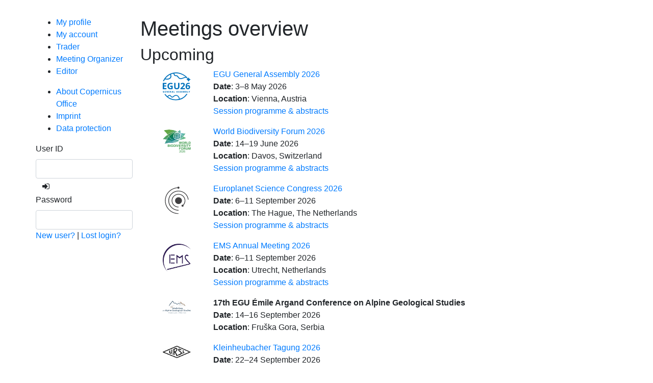

--- FILE ---
content_type: text/javascript
request_url: https://meetingorganizer.copernicus.org//webfiles/js/meetingorganizer.js
body_size: 6119
content:

window.co_mto_abstractHTMLToggler = function(){
    $(".co_mto_abstractHTML-html-toggler").unbind().click(function(){
        let node = $(this);
        let id = node.attr("data-id");
        let content = $(".co_mto_abstractHTML-html-content[data-id="+id+"]");

        if(content.length>0) {
            if (content.hasClass('d-none')) {
                content.removeClass('d-none')
            } else {
                content.addClass('d-none')
            }
        }

        return false;
    });
};

if (typeof jQuery !== 'undefined') {
    $(window).load(function () {

        $("body").on("click", "span.co_mto_SOTagging", function () {
            let node = $(this);
            let content = node.attr("data-title");

            let modalPopup = $(''
                + '<div class="co-overlay co_mto_SOTagging-overlay"></div>'
                + '<div class="row modal-window co_mto_SOTagging-modal p-3">'
                + '<div class="col-12 text-right p-0"><button class="btn btn-danger close-btn">Close</button></div>'
                + '<div class="col-12 mt-2 p-0">' + content + '</div>'
            );

            let closeIt = function (modalPopup) {
                $(".co_mto_SOTagging-overlay").hide();
                modalPopup.remove()
            };

            modalPopup.insertAfter(node);
            $(".co_mto_SOTagging-overlay")
                .show()
                .click(function () {
                    closeIt(modalPopup)
                })
            ;

            $(".co_mto_SOTagging-modal .btn").click(function () {
                closeIt(modalPopup)
            });
        });

        co_mto_abstractHTMLToggler();








        // visibility
        let v_r = $(".co_mto_visibilityOnUser-show-for-registered")
        if(v_r.length>0) {
            window.projectUserInformation.checkRegistration().then(
                function (rs) {
                    if (!rs) {
                        // check for login
                        window.projectUserInformation.checkLogin().then(
                            function (rs) {
                                if (rs) {
                                    v_l.hide();
                                } else {
                                    // add login handler

                                }
                            }
                        );
                    }
                }
            );
        }
        let v_l = $(".co_mto_visibilityOnUser-show-for-loggedin")
        if(v_l.length>0) {
            window.projectUserInformation.checkLogin().then(
                function (rs) {
                    if (!rs) {
                        v_l.hide();
                    }
                }
            );
        }
        // visibility /


    });


    jQuery(document).ready(function () {
        co_mto_presentationAndAssetOpenerHandler();
    });
}

window.co_mto_presentationAndAssetOpenerHandler = function()
{
    if( $(".avatarRestrictedOverlay").length===0 )
    {
        $(".co_mto_thumbContainer[data-limitation-pr-oa]").each(function(k,v){
            let me = $(v);
            if(
                me.attr('data-limitation-pr-oa')!==""
                && $(".avatarRestrictedOverlay", me).length===0
            )
            {
                me.append(
                    $(document.createElement('div'))
                        .addClass("avatarRestrictedOverlay")
                        .css("background-image", "url(" + me.attr('data-limitation-pr-oa') + ")")
                );
            }
        });
    }

    $(".co_mto_presentationDownload").unbind().click(function(event){
        /**
         *
         * @param aid
         */
        let accessCounterCall = function (aid)
        {
            if(typeof window.co_mto_displayMaterialAccessCounterAjaxURL !== undefined) {
                let httpRequest = new XMLHttpRequest();

                if (!httpRequest) {
                    return;
                }
                httpRequest.open('POST', window.co_mto_displayMaterialAccessCounterAjaxURL);
                httpRequest.setRequestHeader('Content-Type', 'application/x-www-form-urlencoded');
                httpRequest.send('aid=' + encodeURIComponent(aid));
            }
        }

        let node = $(this);

        let restrictedToReg = typeof node.attr("data-limitation-pr") !== "undefined";

        let material = node.attr("data-type-material");  if(typeof material === "undefined")  material = false;
        let link = node.attr("data-type-link");  if(typeof link === "undefined")  link = false;

        let aid = node.attr("data-id");

//console.debug(node, aid, restrictedToReg, node.attr("href"), material, link);

        let act = function(material, link)
        {
            let modal = false;

            if($(".supplementPopup[data-id="+aid+"]").length>0) {
                modal = $(".supplementPopup[data-id="+aid+"]").last();
            }
            else if($(".supplementPopup").length>0) {
                modal = $(".supplementPopup").last();
            }

            if(modal)
            {
                if(material !== false && link === false)
                {
                    accessCounterCall(aid);
                    window.open(material);
                    return false;
                }
                else if(material === false&& link !== false)
                {
                    $(".modal-body-link", modal).removeClass("d-none");
                    $(".modal-body-material-link", modal).addClass("d-none");
                    accessCounterCall(aid);
                    modal.appendTo($("#page_content_container")).modal({});
                }
                else if(material !== false && link !== false)
                {
                    $(".modal-body-material-link", modal).removeClass("d-none");
                    $(".modal-body-link", modal).addClass("d-none");
                    accessCounterCall(aid);
                    modal.appendTo($("#page_content_container")).modal({});
                }
                else
                {
                    $(".modal-body-material-link", modal).addClass("d-none");
                    $(".modal-body-link", modal).addClass("d-none");
console.error("Neither material nor link!");

                    //accessCounterCall(aid);
                    window.open(node.attr("href"));
                    return false;
                }

                $(".co_mto_btnForward", modal).attr("href", "#");
                if (material)
                {
                    $(".co_mto_btnForward[data-type='material']", modal).attr("href", material);
                }
                if (link) {
                    let a = $(".co_mto_btnForward[data-type='link']", modal);
                    a.attr("href", link);

                    // check for link embeddings
                    if(node.hasClass("presentationLinkEmbedding"))
                    {
                        // vimeo
                        if(node.hasClass("presentationLinkEmbeddingVimeo") || node.hasClass("presentationLinkEmbeddingYoutube"))
                        {
                            let ifHTML = node.attr("data-vimeo-html");
                            if(typeof ifHTML !=="undefined") {
                                ifHTML = atob(ifHTML);
                                let w = node.attr("data-if-w");
                                let h = node.attr("data-if-h");
//console.debug(ifHTML, a);
                                if(!material)
                                {
                                    modal.modal('hide');
                                    embedVimeo(ifHTML, w, h);
                                    accessCounterCall(aid);
                                    return false;
                                }
                                a.unbind().click(function () {
//console.debug(a, embedVimeo);
                                    embedVimeo(ifHTML, w, h);
                                    accessCounterCall(aid);
                                    return false;
                                });
                            }
                            else
                            {
                                console.error("ifHTML missing", node.attr("href"));
                                modal.modal('hide');
                            }
                        }

                        if(typeof node.attr("data-external-vimeo-html")!=="undefined")
                        {
                            let ifHTML = node.attr("data-external-vimeo-html");
                            ifHTML = atob(ifHTML);
                            let w = 600;
                            let h = 400;

                            a.unbind().click(function () {
                                embedVimeo(ifHTML, w, h);
                                accessCounterCall(aid);
                                $(".vimeoPlayerPopup .modal-body").css("height",h+"px")
                                return false;
                            });
                        }
                        // vimeo /

                    }
                    // check for link embeddings /
                    if($(".presentationLinkEmbeddingVimeo[data-id="+aid+"]").length===1) {
                        a.unbind().click(function () {
                            modal.modal('hide');
                            $(".presentationLinkEmbeddingVimeo[data-id=" + aid + "]").click();
                            return false;
                        });
                    }
                }
                $(".co_mto_btnForward", modal).click(function () {
                    modal.modal('hide');
                });
            }
            else
            {
//console.debug(material, link, node.attr("href"));
                if(node.attr("href")!=="")
                {
                    // simple link
console.debug("No .supplementPopup modal available.", node, material, link);
                    accessCounterCall(aid);
                    window.open(node.attr("href"));
                    return true;
                }
                else
                {
                    console.error("No .supplementPopup modal available!", node);
                }
            }



            return false;
        }

        if(restrictedToReg)
        {
            let showSupplementDenied = function ()
            {
                let m= $(".supplementDenied").last().clone();
                if(m.length>0) {
                    $("#content").append(m);
                    m.modal({});
                    //$(".supplementDeniedUID").html(" (#"+window.projectUserInformation.getUserID()+"."+aid);
                    $(".supplementDenied-close").click(function () {
                        window.projectUserInformation.clearCache();
                        return true;
                    });
                }
            }

            window.projectUserInformation.checkLogin().then(function(loggedIn){
                if(loggedIn)
                {
                    window.projectUserInformation.checkRegistration(aid).then(function(isRegistered){
                        if(isRegistered)    return act(material, link);
                        else {
                            showSupplementDenied();
                        }
                    });
                }
                else {
                    if(typeof loaRestrictedAssets !== "function")
                    {
                        console.error("missing loaRestrictedAssets");
                    }
                    else {
                        loaRestrictedAssets({
                            callAfterLogin: function (userData) {
                                window.projectUserInformation.clearCache();
                                window.projectUserInformation.checkRegistration(aid).then(function (isRegistered) {
                                    if (isRegistered) return act(material, link);
                                    else {
                                        showSupplementDenied();
                                    }
                                });
                            },
                            callAfterCancel: function () {
                                showSupplementDenied();
                            }

                        });
                    }
                }
            });

            event.stopImmediatePropagation();
            event.stopPropagation();
        }
        else
        {
            return act(material, link);
        }

        return false;
    });
}





//window.projectUserInformation.checkLogin().then(function(rs){console.log(rs);})
//window.projectUserInformation.checkRegistration().then(function(rs){console.log(rs);})
//window.projectUserInformation.checkRegistrationToday().then(function(rs){console.log(rs);})
//window.projectUserInformation.autoRunOnRegisteredToday(function(projectUserData){console.log("ready to run", projectUserData);alert("doing reg things");}, function(){alert("no reg");});
window.projectUserInformation = {

    _localeMaxCacheAgeSeconds: 900,

    UPDATE_STATE_NONE: 0,
    UPDATE_STATE_RUNNING: 1,
    UPDATE_STATE_DONE: 2,

    _userDataDefault: {
        _us_is_logged_in: false,
        _is_registered: false,
        _is_registeredToday: false,
        _is_authoring: [],
        _is_so: [],
        _userID: false,
        _userIDObfuscated: false,
        _requestedAt: 0,
    },

    getUserDataOrigin: function() {
        return this._userDataDefault;
    },

    userData: this._userDataDefault,

    _projectID: false,
    _updatedState: this.UPDATE_STATE_NONE,
    _cookieNameBase: 'userState',

    setProjectID: function(projectID)
    {
        this._projectID = projectID;
    },

    _getCacheIdentifier: function() {
        return this._cookieNameBase+this._projectID;
    },

    clearCache: function(){
        this._updatedState = this.UPDATE_STATE_NONE;
        sessionStorage.removeItem(this._getCacheIdentifier());
    },

    _getFromLocale: function(projectID){
        let data = sessionStorage.getItem(this._getCacheIdentifier());

        if (data) {
            data = JSON.parse(data);
console.log("ud: from storage", data);
            if(data===false || data==="maxHits")    return false;

            if(
                data._requestedAt === 0
                || data._requestedAt <= Date.now() - (this._localeMaxCacheAgeSeconds*1000)
            )
            {
console.log("ud: from storage - outdated", data._requestedAt, Date.now() - this._localeMaxCacheAgeSeconds);
                this.userData = this.getUserDataOrigin();
                sessionStorage.removeItem(this._cookieNameBase+projectID);
                return false;
            }

            this.userData = data;

            return true;
        }
        return false;
    },
    _storeToLocale: function(projectID, userData){
        if(userData === false)
        {
            console.warn("ud: storing", userData);
            return;
        }
        let v = JSON.stringify(userData);
        sessionStorage.setItem(this._getCacheIdentifier(), v);
        console.log("ud: storing", userData);
    },

    _update: function(){
        const me = this;

        if(me._updatedState === me.UPDATE_STATE_DONE){
            // no update
            return Promise.resolve();
        }

        if(me._updatedState === me.UPDATE_STATE_RUNNING){
            // update running, wait
            return new Promise((resolve, reject) => {
                setTimeout(() => resolve(), 1000);
            });
        }

        return new Promise((resolve, reject) => {

            const projectID = $("#co_mto_globalContentContainer").attr('data-pid');

            if(!isNaN(projectID )) {

                this._projectID = projectID;

                let data = me._getFromLocale(projectID);
console.log("ud: rs", data);
                if(data === false) {
                    me._updatedState = me.UPDATE_STATE_RUNNING;
                    let url = "/" + projectID + "/ajaxMO/AjaxGeneralUserInformationFromSession";
                    $.ajax({
                        url: url,
                        type: "get",
                        data: {}
                    }).done(function (msg) {

                        me.userData = me.getUserDataOrigin();
                        me.userData._is_logged_in = msg.l;
                        me.userData._is_registered = msg.r;
                        me.userData._is_registeredToday = msg.rt;
                        me.userData._is_authoring = msg.a;
                        me.userData._is_so = msg.s;
                        me.userData._userID = msg.u;
                        me.userData._userIDObfuscated = msg.ou;
                        me.userData._requestedAt = Date.now();

                        me._updatedState = me.UPDATE_STATE_DONE;
                        me._storeToLocale(projectID, me.userData);
console.log("ud: received from ws", msg, me);
                        resolve();
                    }).fail(function (err) {
                        console.error(url, err, err.getAllResponseHeaders(), err.responseText );
                        me._updatedState = me.UPDATE_STATE_NONE;
                        reject(err);
                    });
                }
                else
                {
                    me._updatedState = me.UPDATE_STATE_DONE;

                    resolve();
                }
            } else {
                console.error('Invalid project ID', projectID);
                reject();
            }
        });
    },

    checkLogin: function()
    {
        return new Promise(function (resolve, reject) {
            let rs = false;

            window.projectUserInformation._update().then(function() {
                rs = window.projectUserInformation.userData._is_logged_in;
                resolve(rs);
            }).catch(function (err) {
                console.error(err);
                rs = false;
                resolve(rs);
            });
        });
    },
    checkRegistration: function(abstractID)
    {
        return new Promise(function (resolve, reject) {
            let rs = false;

            window.projectUserInformation._update().then(function() {
                rs = window.projectUserInformation.userData._is_registered;
                if(!rs && typeof abstractID !=="undefined")
                {
                    rs = $.inArray(abstractID, window.projectUserInformation.userData._is_authoring)>-1;
                }
                if(!rs)
                {
                    let enforceLogin = [

                    ];
                    rs = $.inArray(window.projectUserInformation.userData._userIDObfuscated, enforceLogin)>-1;
                }
                resolve(rs);
            }).catch(function (err) {
                rs = false;
                console.error(err);
                resolve(rs);
            });
        });
    },
    checkRegistrationToday: function()
    {
        return new Promise(function (resolve, reject) {
            let rs = false;

            window.projectUserInformation._update().then(function() {
                rs = window.projectUserInformation.userData._is_registeredToday;
                resolve(rs);
            }).catch(function (err) {
                rs = false;
                resolve(rs);
            });
        });
    },
    is_authoring: function()
    {
        return this._is_authoring;
    },
    is_so: function()
    {
        return this._is_so;
    },
    getUserID: function()
    {
        return this._userID;
    },

    /**
     *
     * @param callableRegistered
     * @param callableNotRegistered
     * @param loaHandler
     */
    autoRunOnRegisteredToday: function(callableRegistered, callableNotRegistered, loaHandler)
    {
        const me = this;

        if (typeof callableRegistered !== "function") {
            console.error("expected function for ", callableRegistered);
        }

        if (typeof loaHandler !== "function") {
            if (typeof loaRestrictedAssets !== "function") {
                console.error("expected function for loaHandler", loaHandler, " or loaRestrictedAssets as default.");
            }
            else
            {
                loaHandler = loaRestrictedAssets;
            }
        }

        let defaultNoRegistrationHandler = () => {
            let m = $(".accessDeniedDefaultModal");
            if(m.length===0) {
                let mHTML = "";
                mHTML += '<div class="modal fade accessDeniedDefaultModal" tabIndex="-1" role="dialog" aria-labelledby="Access denied" aria-hidden="true">';
                mHTML += '    <div class="modal-dialog modal-dialog-centered" role="document">';
                mHTML += '        <div class="modal-content">';
                mHTML += '            <div class="modal-body">';
                mHTML += '                <h2 class="mt-0">Access denied</h2>';
                mHTML += '                <div class="co-error">Access to this content is restricted to registered conference attendees.</div>';
                mHTML += '            </div>';
                mHTML += '            <div class="modal-footer"><button type="button" class="btn btn-secondary" data-dismiss="modal">Close</button></div>';
                mHTML += '        </div>';
                mHTML += '    </div>';
                mHTML += '</div>';

                m = $("<div>").html(mHTML);
                $("#content").append(m);
            }

            m.first().modal({});
        }

        let noRegHandler = () => {
            if (typeof callableNotRegistered === "function")
            {
                callableNotRegistered();
            }
            else
            {
                defaultNoRegistrationHandler();
            }
        }

        this.checkLogin().then(function(hasLogin) {
            if(hasLogin) {
                me.checkRegistrationToday().then(function (isRegistered) {
                    if (isRegistered) {
                        callableRegistered(me);
                    } else {
                        noRegHandler();
                    }
                });
            }
            else
            {
                loaHandler({
                    callAfterLogin: function (userData) {
                        me.clearCache();
                        me.checkRegistrationToday().then(function (registered) {
                            if (registered) {
                                callableRegistered(me);
                            } else {
                                noRegHandler();
                            }
                        });
                    },
                    callAfterCancel: function () {
                        noRegHandler();
                    }

                });
            }
        });
    },
}

/**
 *
 * @param co_mto_sessionDiversitySVG
 */
let svgEventListener = function (co_mto_sessionDiversitySVG) {
    let label = co_mto_sessionDiversitySVG.getAttribute('title');
    svgErrorHandler(label, co_mto_sessionDiversitySVG);
    co_mto_sessionDiversitySVG.onerror = null;
};

/**
 *
 * @param label
 * @param element
 */
let svgErrorHandler = function (label, element) {
    let e1 = document.createElement('span');
    e1.style.cssText = 'font-weight:bold;color: green;';
    let e2 = document.createTextNode(label);
    e1.appendChild(e2);
    element.parentNode.insertBefore(e1, element.nextSibling);
    element.style.display = 'none';

};

let co_mto_showInputError = function(node)
{
    if($("#_co_mto_showInputErrorContainer").length===0)    $("<style id='_co_mto_showInputErrorContainer'>").prop("type", "text/css").html("._co_mto_showInputError { outline: 1px solid var(--danger); }").appendTo("head");
    //node.addClass("_co_mto_showInputError");
}



/**
 * Creates a new instance of RestrictedAccessHandler to protect access to restricted content.
 *
 * @class
 * @param {Object} options - Configuration options.
 * @param {function} options.onRegisteredCallable - A required function that will be executed when the user is allowed access.
 *                                     It receives a `node` parameter (usually a jQuery-wrapped DOM element).
 * @param {string} [options.deniedModalContent] - Optional HTML string for customizing the modal shown when access is denied.
 *                                                If not provided, a default message will be used.
 * @param {string} [options.deniedModalTitle] - Optional title for the denied modal. Defaults to "Restricted content".
 *
 * @throws {Error} Will throw an error if `action` is not provided or is not a function.
 *
 * @example
 * const handler = new RestrictedAccessHandler({
 *   action: function(node) {
 *     console.log("Access granted:", node);
 *   },
 *   deniedModalContent: "We are sorry, but this file is only available for users who registered for the conference. Thank you.",
 *   deniedModalTitle: "Restricted content"
 * });
 * handler.run();
 *
 * (new RestrictedAccessHandler({onRegisteredCallable: action})).run(node, event);
 */
class RestrictedAccessHandler {
    constructor(options) {
        if (typeof options.onRegisteredCallable !== "function") {
            throw new Error("An 'onRegisteredCallable' function must be provided.");
        }

        this.onRegisteredCallable = options.onRegisteredCallable;

        // Optional custom denied modal HTML
        this.deniedModalContent = options.deniedModalContent || "We are sorry, but this file is only available for users who registered for the conference. Thank you.";
        this.deniedModalTitle = options.deniedModalTitle || "Restricted content";
    }

    _showDeniedModal() {

        let modalId = "restrictedAccessDenialModal";
        let m = $(`#${modalId}`);

        if (m.length === 0) {
            const deniedModal = `
                <co-modal-default id="${modalId}" size="sm" title="${this.deniedModalTitle}">
                    <p>${this.deniedModalContent}</p>
                    <div class="text-right">
                        <button type="button" class="btn btn-secondary" data-dismiss="modal">OK</button>
                    </div>
                </co-modal-default>
            `;
            $("body").append(deniedModal);
            m = $(`#${modalId}`);
        }

        m.modal({});
    }

    /**
     * Handles access control logic for a given protected DOM node.
     *
     * This method checks whether the user is logged in and registered.
     * If both checks pass, the `action` callback is executed with the node.
     * If not, a modal is shown to indicate access is denied.
     *
     * If the user is not logged in, a login overlay is shown (if available).
     * After successful login, registration is re-checked.
     *
     * @param {jQuery} [node] - Optional, the jQuery-wrapped DOM element the user interacted with.
     *                        This is passed to the action callback if access is granted.
     * @param {Event} [event] - Optional DOM event to suppress (e.g., click event).
     *                          If provided, propagation is stopped and `false` is returned.
     *
     * @returns {false|undefined} Returns `false` if an event is provided to cancel default behavior.
     *
     * @example
     * $(document).on("click", ".restricted-asset", function(event) {
     *   handler.run($(this), event);
     * });
     */
    run(node, event) {

        const deny = () => this._showDeniedModal();

        window.projectUserInformation.checkLogin().then((loggedIn) => {
            if (loggedIn) {
                window.projectUserInformation.checkRegistration().then((isRegistered) => {
                    if (isRegistered) {
                        this.onRegisteredCallable(node||undefined);
                    } else {
                        deny();
                    }
                });
            } else {
                let loa = false;
                if (typeof loaRestrictedAssets === "function") {    // via \FrontendGenerators\AProgrammeOutput::getLOARestrictedContentHTML
                    loa = loaRestrictedAssets;
                } else if (typeof co_callLoginOverlay === "function") {
                    loa = co_callLoginOverlay;
                } else {
                    console.error("Login overlay function is missing.");
                    deny();
                    return false;
                }

                loa({
                    callAfterLogin: () => {
                        window.projectUserInformation.clearCache();
                        window.projectUserInformation.checkRegistration().then((isRegistered) => {
                            if (isRegistered) {
                                this.onRegisteredCallable(node);
                            } else {
                                deny();
                            }
                        });
                    },
                    callAfterCancel: () => {
                        deny();
                    }
                });
            }
        });

        if (event) {
            event.stopImmediatePropagation();
            event.stopPropagation();
            return false;
        }
    }
}
